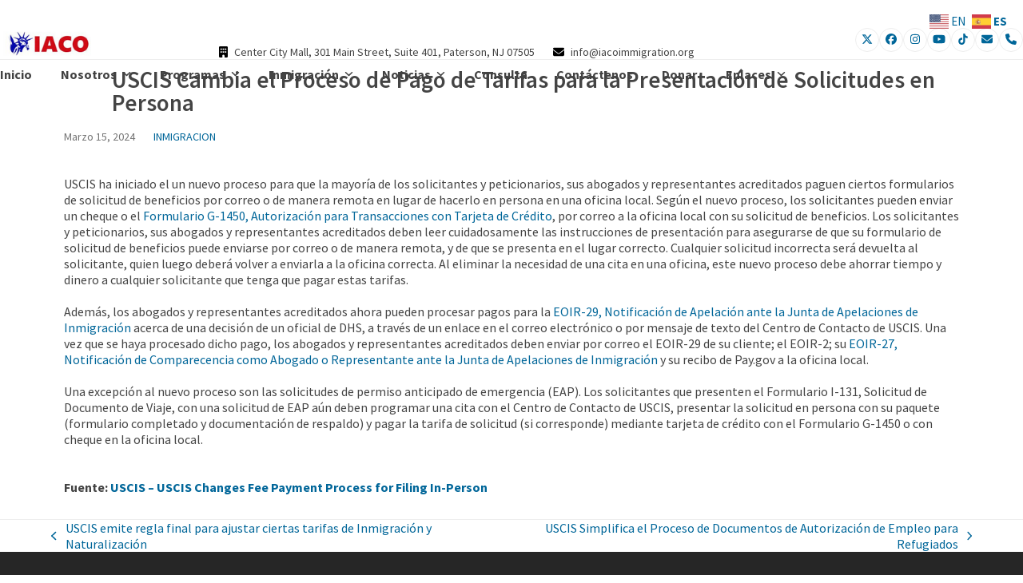

--- FILE ---
content_type: text/css
request_url: https://iacoimmigration.org/iacoweb/wp-content/uploads/elementor/css/post-5830.css?ver=1768931673
body_size: 1471
content:
.elementor-kit-5830{--e-global-color-primary:#182764;--e-global-color-secondary:#54595F;--e-global-color-text:#7A7A7A;--e-global-color-accent:#C53439;--e-global-color-fe5f315:#F0F8FF;--e-global-color-5243f26:#285EA7;--e-global-color-0e9914c:#F4F6F9;--e-global-color-8c4054a:#212529;--e-global-typography-primary-font-family:"Roboto";--e-global-typography-primary-font-weight:600;--e-global-typography-secondary-font-family:"Roboto Slab";--e-global-typography-secondary-font-weight:400;--e-global-typography-text-font-family:"Roboto";--e-global-typography-text-font-weight:400;--e-global-typography-accent-font-family:"Roboto";--e-global-typography-accent-font-weight:500;color:#444444;font-family:"Source Sans Pro", Sans-serif;font-size:16px;}.elementor-kit-5830 e-page-transition{background-color:#FFBC7D;}.elementor-kit-5830 a{color:#006699;}.elementor-section.elementor-section-boxed > .elementor-container{max-width:1140px;}.e-con{--container-max-width:1140px;}.elementor-widget:not(:last-child){margin-block-end:20px;}.elementor-element{--widgets-spacing:20px 20px;--widgets-spacing-row:20px;--widgets-spacing-column:20px;}{}h1.entry-title{display:var(--page-title-display);}@media(max-width:1024px){.elementor-section.elementor-section-boxed > .elementor-container{max-width:1024px;}.e-con{--container-max-width:1024px;}}@media(max-width:767px){.elementor-section.elementor-section-boxed > .elementor-container{max-width:767px;}.e-con{--container-max-width:767px;}}

--- FILE ---
content_type: text/css
request_url: https://iacoimmigration.org/iacoweb/wp-content/uploads/elementor/css/post-15614.css?ver=1768931901
body_size: 1294
content:
.elementor-widget-heading .elementor-heading-title{font-family:var( --e-global-typography-primary-font-family ), Sans-serif;font-weight:var( --e-global-typography-primary-font-weight );color:var( --e-global-color-primary );}.elementor-15614 .elementor-element.elementor-element-6ef5eb75 .elementor-heading-title{font-family:"Source Sans Pro", Sans-serif;font-weight:600;color:#444444;}.elementor-widget-text-editor{font-family:var( --e-global-typography-text-font-family ), Sans-serif;font-weight:var( --e-global-typography-text-font-weight );color:var( --e-global-color-text );}.elementor-widget-text-editor.elementor-drop-cap-view-stacked .elementor-drop-cap{background-color:var( --e-global-color-primary );}.elementor-widget-text-editor.elementor-drop-cap-view-framed .elementor-drop-cap, .elementor-widget-text-editor.elementor-drop-cap-view-default .elementor-drop-cap{color:var( --e-global-color-primary );border-color:var( --e-global-color-primary );}.elementor-15614 .elementor-element.elementor-element-1bdc6081{font-family:"Source Sans Pro", Sans-serif;font-size:16px;font-weight:400;color:#444444;}.elementor-15614 .elementor-element.elementor-element-5eaaa28a{font-family:"Source Sans Pro", Sans-serif;font-size:16px;font-weight:400;color:#444444;}:root{--page-title-display:none;}

--- FILE ---
content_type: text/css
request_url: https://iacoimmigration.org/iacoweb/wp-content/uploads/so-css/so-css-Total.css?ver=1630506395
body_size: 34
content:
#site-logo img {
  opacity: 0;
}